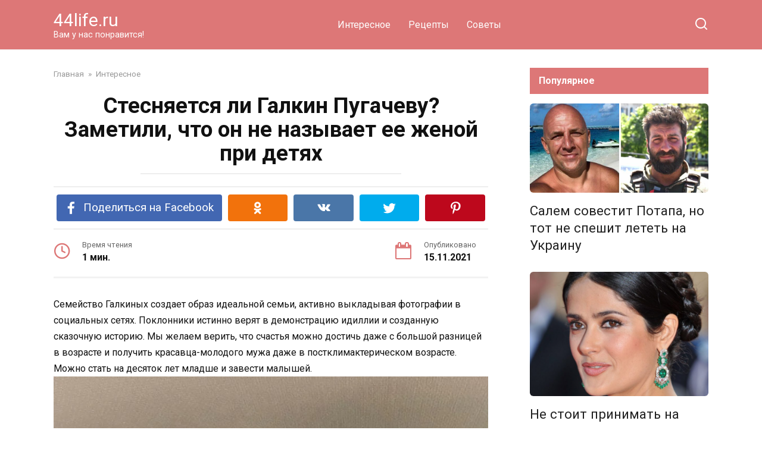

--- FILE ---
content_type: text/html; charset=UTF-8
request_url: https://44life.ru/stesnyaetsya-li-galkin-pugachevu-zametili-chto-on-ne-nazyvaet-ee-zhenoj-pri-detyah
body_size: 17667
content:
<!doctype html>
<html lang="ru-RU">
<head>
    <meta charset="UTF-8">
    <meta name="viewport" content="width=device-width, initial-scale=1">

    <meta name='robots' content='index, follow, max-image-preview:large, max-snippet:-1, max-video-preview:-1' />

	<!-- This site is optimized with the Yoast SEO plugin v21.7 - https://yoast.com/wordpress/plugins/seo/ -->
	<title>Стесняется ли Галкин Пугачеву? Заметили, что он не называет ее женой при детях</title>
	<link rel="canonical" href="https://44life.ru/stesnyaetsya-li-galkin-pugachevu-zametili-chto-on-ne-nazyvaet-ee-zhenoj-pri-detyah" />
	<meta property="og:locale" content="ru_RU" />
	<meta property="og:type" content="article" />
	<meta property="og:title" content="Стесняется ли Галкин Пугачеву? Заметили, что он не называет ее женой при детях" />
	<meta property="og:description" content="Семейство Галкиных создает образ идеальной семьи, активно выкладывая фотографии в социальных сетях. Поклонники истинно верят в демонстрацию идиллии и созданную сказочную историю. Мы желаем верить, что счастья можно достичь даже с большой разницей в возрасте и получить красавца-молодого мужа даже в постклимактерическом возрасте. Можно стать на десяток лет младше и завести малышей. Максим Галкин твердо [&hellip;]" />
	<meta property="og:url" content="https://44life.ru/stesnyaetsya-li-galkin-pugachevu-zametili-chto-on-ne-nazyvaet-ee-zhenoj-pri-detyah" />
	<meta property="og:site_name" content="44life.ru" />
	<meta property="article:published_time" content="2021-11-15T04:19:49+00:00" />
	<meta property="og:image" content="https://44life.ru/wp-content/uploads/2021/11/safe_image.php_-30.jpg" />
	<meta property="og:image:width" content="476" />
	<meta property="og:image:height" content="249" />
	<meta property="og:image:type" content="image/jpeg" />
	<meta name="author" content="Ваш любимчик" />
	<meta name="twitter:card" content="summary_large_image" />
	<meta name="twitter:label1" content="Написано автором" />
	<meta name="twitter:data1" content="Ваш любимчик" />
	<script type="application/ld+json" class="yoast-schema-graph">{"@context":"https://schema.org","@graph":[{"@type":"WebPage","@id":"https://44life.ru/stesnyaetsya-li-galkin-pugachevu-zametili-chto-on-ne-nazyvaet-ee-zhenoj-pri-detyah","url":"https://44life.ru/stesnyaetsya-li-galkin-pugachevu-zametili-chto-on-ne-nazyvaet-ee-zhenoj-pri-detyah","name":"Стесняется ли Галкин Пугачеву? Заметили, что он не называет ее женой при детях","isPartOf":{"@id":"https://44life.ru/#website"},"primaryImageOfPage":{"@id":"https://44life.ru/stesnyaetsya-li-galkin-pugachevu-zametili-chto-on-ne-nazyvaet-ee-zhenoj-pri-detyah#primaryimage"},"image":{"@id":"https://44life.ru/stesnyaetsya-li-galkin-pugachevu-zametili-chto-on-ne-nazyvaet-ee-zhenoj-pri-detyah#primaryimage"},"thumbnailUrl":"https://44life.ru/wp-content/uploads/2021/11/safe_image.php_-30.jpg","datePublished":"2021-11-15T04:19:49+00:00","dateModified":"2021-11-15T04:19:49+00:00","author":{"@id":"https://44life.ru/#/schema/person/872d1aebb2046d2d51db5fc4f0520766"},"breadcrumb":{"@id":"https://44life.ru/stesnyaetsya-li-galkin-pugachevu-zametili-chto-on-ne-nazyvaet-ee-zhenoj-pri-detyah#breadcrumb"},"inLanguage":"ru-RU","potentialAction":[{"@type":"ReadAction","target":["https://44life.ru/stesnyaetsya-li-galkin-pugachevu-zametili-chto-on-ne-nazyvaet-ee-zhenoj-pri-detyah"]}]},{"@type":"ImageObject","inLanguage":"ru-RU","@id":"https://44life.ru/stesnyaetsya-li-galkin-pugachevu-zametili-chto-on-ne-nazyvaet-ee-zhenoj-pri-detyah#primaryimage","url":"https://44life.ru/wp-content/uploads/2021/11/safe_image.php_-30.jpg","contentUrl":"https://44life.ru/wp-content/uploads/2021/11/safe_image.php_-30.jpg","width":476,"height":249},{"@type":"BreadcrumbList","@id":"https://44life.ru/stesnyaetsya-li-galkin-pugachevu-zametili-chto-on-ne-nazyvaet-ee-zhenoj-pri-detyah#breadcrumb","itemListElement":[{"@type":"ListItem","position":1,"name":"Главная страница","item":"https://44life.ru/"},{"@type":"ListItem","position":2,"name":"Стесняется ли Галкин Пугачеву? Заметили, что он не называет ее женой при детях"}]},{"@type":"WebSite","@id":"https://44life.ru/#website","url":"https://44life.ru/","name":"44life.ru","description":"Вам у нас понравится!","potentialAction":[{"@type":"SearchAction","target":{"@type":"EntryPoint","urlTemplate":"https://44life.ru/?s={search_term_string}"},"query-input":"required name=search_term_string"}],"inLanguage":"ru-RU"},{"@type":"Person","@id":"https://44life.ru/#/schema/person/872d1aebb2046d2d51db5fc4f0520766","name":"Ваш любимчик","image":{"@type":"ImageObject","inLanguage":"ru-RU","@id":"https://44life.ru/#/schema/person/image/","url":"https://secure.gravatar.com/avatar/08e4b4a26b23a28985f766e0dd668bfa?s=96&r=g","contentUrl":"https://secure.gravatar.com/avatar/08e4b4a26b23a28985f766e0dd668bfa?s=96&r=g","caption":"Ваш любимчик"},"url":"https://44life.ru/author/brhrthgvgsfsfsrthjrtrhg"}]}</script>
	<!-- / Yoast SEO plugin. -->


<link rel='dns-prefetch' href='//fonts.googleapis.com' />
<link rel="alternate" type="application/rss+xml" title="44life.ru &raquo; Лента комментариев к &laquo;Стесняется ли Галкин Пугачеву? Заметили, что он не называет ее женой при детях&raquo;" href="https://44life.ru/stesnyaetsya-li-galkin-pugachevu-zametili-chto-on-ne-nazyvaet-ee-zhenoj-pri-detyah/feed" />
<script type="text/javascript">
window._wpemojiSettings = {"baseUrl":"https:\/\/s.w.org\/images\/core\/emoji\/14.0.0\/72x72\/","ext":".png","svgUrl":"https:\/\/s.w.org\/images\/core\/emoji\/14.0.0\/svg\/","svgExt":".svg","source":{"concatemoji":"https:\/\/44life.ru\/wp-includes\/js\/wp-emoji-release.min.js?ver=6.3.7"}};
/*! This file is auto-generated */
!function(i,n){var o,s,e;function c(e){try{var t={supportTests:e,timestamp:(new Date).valueOf()};sessionStorage.setItem(o,JSON.stringify(t))}catch(e){}}function p(e,t,n){e.clearRect(0,0,e.canvas.width,e.canvas.height),e.fillText(t,0,0);var t=new Uint32Array(e.getImageData(0,0,e.canvas.width,e.canvas.height).data),r=(e.clearRect(0,0,e.canvas.width,e.canvas.height),e.fillText(n,0,0),new Uint32Array(e.getImageData(0,0,e.canvas.width,e.canvas.height).data));return t.every(function(e,t){return e===r[t]})}function u(e,t,n){switch(t){case"flag":return n(e,"\ud83c\udff3\ufe0f\u200d\u26a7\ufe0f","\ud83c\udff3\ufe0f\u200b\u26a7\ufe0f")?!1:!n(e,"\ud83c\uddfa\ud83c\uddf3","\ud83c\uddfa\u200b\ud83c\uddf3")&&!n(e,"\ud83c\udff4\udb40\udc67\udb40\udc62\udb40\udc65\udb40\udc6e\udb40\udc67\udb40\udc7f","\ud83c\udff4\u200b\udb40\udc67\u200b\udb40\udc62\u200b\udb40\udc65\u200b\udb40\udc6e\u200b\udb40\udc67\u200b\udb40\udc7f");case"emoji":return!n(e,"\ud83e\udef1\ud83c\udffb\u200d\ud83e\udef2\ud83c\udfff","\ud83e\udef1\ud83c\udffb\u200b\ud83e\udef2\ud83c\udfff")}return!1}function f(e,t,n){var r="undefined"!=typeof WorkerGlobalScope&&self instanceof WorkerGlobalScope?new OffscreenCanvas(300,150):i.createElement("canvas"),a=r.getContext("2d",{willReadFrequently:!0}),o=(a.textBaseline="top",a.font="600 32px Arial",{});return e.forEach(function(e){o[e]=t(a,e,n)}),o}function t(e){var t=i.createElement("script");t.src=e,t.defer=!0,i.head.appendChild(t)}"undefined"!=typeof Promise&&(o="wpEmojiSettingsSupports",s=["flag","emoji"],n.supports={everything:!0,everythingExceptFlag:!0},e=new Promise(function(e){i.addEventListener("DOMContentLoaded",e,{once:!0})}),new Promise(function(t){var n=function(){try{var e=JSON.parse(sessionStorage.getItem(o));if("object"==typeof e&&"number"==typeof e.timestamp&&(new Date).valueOf()<e.timestamp+604800&&"object"==typeof e.supportTests)return e.supportTests}catch(e){}return null}();if(!n){if("undefined"!=typeof Worker&&"undefined"!=typeof OffscreenCanvas&&"undefined"!=typeof URL&&URL.createObjectURL&&"undefined"!=typeof Blob)try{var e="postMessage("+f.toString()+"("+[JSON.stringify(s),u.toString(),p.toString()].join(",")+"));",r=new Blob([e],{type:"text/javascript"}),a=new Worker(URL.createObjectURL(r),{name:"wpTestEmojiSupports"});return void(a.onmessage=function(e){c(n=e.data),a.terminate(),t(n)})}catch(e){}c(n=f(s,u,p))}t(n)}).then(function(e){for(var t in e)n.supports[t]=e[t],n.supports.everything=n.supports.everything&&n.supports[t],"flag"!==t&&(n.supports.everythingExceptFlag=n.supports.everythingExceptFlag&&n.supports[t]);n.supports.everythingExceptFlag=n.supports.everythingExceptFlag&&!n.supports.flag,n.DOMReady=!1,n.readyCallback=function(){n.DOMReady=!0}}).then(function(){return e}).then(function(){var e;n.supports.everything||(n.readyCallback(),(e=n.source||{}).concatemoji?t(e.concatemoji):e.wpemoji&&e.twemoji&&(t(e.twemoji),t(e.wpemoji)))}))}((window,document),window._wpemojiSettings);
</script>
<style type="text/css">
img.wp-smiley,
img.emoji {
	display: inline !important;
	border: none !important;
	box-shadow: none !important;
	height: 1em !important;
	width: 1em !important;
	margin: 0 0.07em !important;
	vertical-align: -0.1em !important;
	background: none !important;
	padding: 0 !important;
}
</style>
	<link rel='stylesheet' id='wp-block-library-css' href='https://44life.ru/wp-includes/css/dist/block-library/style.min.css?ver=6.3.7'  media='all' />
<style id='wp-block-library-theme-inline-css' type='text/css'>
.wp-block-audio figcaption{color:#555;font-size:13px;text-align:center}.is-dark-theme .wp-block-audio figcaption{color:hsla(0,0%,100%,.65)}.wp-block-audio{margin:0 0 1em}.wp-block-code{border:1px solid #ccc;border-radius:4px;font-family:Menlo,Consolas,monaco,monospace;padding:.8em 1em}.wp-block-embed figcaption{color:#555;font-size:13px;text-align:center}.is-dark-theme .wp-block-embed figcaption{color:hsla(0,0%,100%,.65)}.wp-block-embed{margin:0 0 1em}.blocks-gallery-caption{color:#555;font-size:13px;text-align:center}.is-dark-theme .blocks-gallery-caption{color:hsla(0,0%,100%,.65)}.wp-block-image figcaption{color:#555;font-size:13px;text-align:center}.is-dark-theme .wp-block-image figcaption{color:hsla(0,0%,100%,.65)}.wp-block-image{margin:0 0 1em}.wp-block-pullquote{border-bottom:4px solid;border-top:4px solid;color:currentColor;margin-bottom:1.75em}.wp-block-pullquote cite,.wp-block-pullquote footer,.wp-block-pullquote__citation{color:currentColor;font-size:.8125em;font-style:normal;text-transform:uppercase}.wp-block-quote{border-left:.25em solid;margin:0 0 1.75em;padding-left:1em}.wp-block-quote cite,.wp-block-quote footer{color:currentColor;font-size:.8125em;font-style:normal;position:relative}.wp-block-quote.has-text-align-right{border-left:none;border-right:.25em solid;padding-left:0;padding-right:1em}.wp-block-quote.has-text-align-center{border:none;padding-left:0}.wp-block-quote.is-large,.wp-block-quote.is-style-large,.wp-block-quote.is-style-plain{border:none}.wp-block-search .wp-block-search__label{font-weight:700}.wp-block-search__button{border:1px solid #ccc;padding:.375em .625em}:where(.wp-block-group.has-background){padding:1.25em 2.375em}.wp-block-separator.has-css-opacity{opacity:.4}.wp-block-separator{border:none;border-bottom:2px solid;margin-left:auto;margin-right:auto}.wp-block-separator.has-alpha-channel-opacity{opacity:1}.wp-block-separator:not(.is-style-wide):not(.is-style-dots){width:100px}.wp-block-separator.has-background:not(.is-style-dots){border-bottom:none;height:1px}.wp-block-separator.has-background:not(.is-style-wide):not(.is-style-dots){height:2px}.wp-block-table{margin:0 0 1em}.wp-block-table td,.wp-block-table th{word-break:normal}.wp-block-table figcaption{color:#555;font-size:13px;text-align:center}.is-dark-theme .wp-block-table figcaption{color:hsla(0,0%,100%,.65)}.wp-block-video figcaption{color:#555;font-size:13px;text-align:center}.is-dark-theme .wp-block-video figcaption{color:hsla(0,0%,100%,.65)}.wp-block-video{margin:0 0 1em}.wp-block-template-part.has-background{margin-bottom:0;margin-top:0;padding:1.25em 2.375em}
</style>
<style id='classic-theme-styles-inline-css' type='text/css'>
/*! This file is auto-generated */
.wp-block-button__link{color:#fff;background-color:#32373c;border-radius:9999px;box-shadow:none;text-decoration:none;padding:calc(.667em + 2px) calc(1.333em + 2px);font-size:1.125em}.wp-block-file__button{background:#32373c;color:#fff;text-decoration:none}
</style>
<style id='global-styles-inline-css' type='text/css'>
body{--wp--preset--color--black: #000000;--wp--preset--color--cyan-bluish-gray: #abb8c3;--wp--preset--color--white: #ffffff;--wp--preset--color--pale-pink: #f78da7;--wp--preset--color--vivid-red: #cf2e2e;--wp--preset--color--luminous-vivid-orange: #ff6900;--wp--preset--color--luminous-vivid-amber: #fcb900;--wp--preset--color--light-green-cyan: #7bdcb5;--wp--preset--color--vivid-green-cyan: #00d084;--wp--preset--color--pale-cyan-blue: #8ed1fc;--wp--preset--color--vivid-cyan-blue: #0693e3;--wp--preset--color--vivid-purple: #9b51e0;--wp--preset--gradient--vivid-cyan-blue-to-vivid-purple: linear-gradient(135deg,rgba(6,147,227,1) 0%,rgb(155,81,224) 100%);--wp--preset--gradient--light-green-cyan-to-vivid-green-cyan: linear-gradient(135deg,rgb(122,220,180) 0%,rgb(0,208,130) 100%);--wp--preset--gradient--luminous-vivid-amber-to-luminous-vivid-orange: linear-gradient(135deg,rgba(252,185,0,1) 0%,rgba(255,105,0,1) 100%);--wp--preset--gradient--luminous-vivid-orange-to-vivid-red: linear-gradient(135deg,rgba(255,105,0,1) 0%,rgb(207,46,46) 100%);--wp--preset--gradient--very-light-gray-to-cyan-bluish-gray: linear-gradient(135deg,rgb(238,238,238) 0%,rgb(169,184,195) 100%);--wp--preset--gradient--cool-to-warm-spectrum: linear-gradient(135deg,rgb(74,234,220) 0%,rgb(151,120,209) 20%,rgb(207,42,186) 40%,rgb(238,44,130) 60%,rgb(251,105,98) 80%,rgb(254,248,76) 100%);--wp--preset--gradient--blush-light-purple: linear-gradient(135deg,rgb(255,206,236) 0%,rgb(152,150,240) 100%);--wp--preset--gradient--blush-bordeaux: linear-gradient(135deg,rgb(254,205,165) 0%,rgb(254,45,45) 50%,rgb(107,0,62) 100%);--wp--preset--gradient--luminous-dusk: linear-gradient(135deg,rgb(255,203,112) 0%,rgb(199,81,192) 50%,rgb(65,88,208) 100%);--wp--preset--gradient--pale-ocean: linear-gradient(135deg,rgb(255,245,203) 0%,rgb(182,227,212) 50%,rgb(51,167,181) 100%);--wp--preset--gradient--electric-grass: linear-gradient(135deg,rgb(202,248,128) 0%,rgb(113,206,126) 100%);--wp--preset--gradient--midnight: linear-gradient(135deg,rgb(2,3,129) 0%,rgb(40,116,252) 100%);--wp--preset--font-size--small: 19.5px;--wp--preset--font-size--medium: 20px;--wp--preset--font-size--large: 36.5px;--wp--preset--font-size--x-large: 42px;--wp--preset--font-size--normal: 22px;--wp--preset--font-size--huge: 49.5px;--wp--preset--spacing--20: 0.44rem;--wp--preset--spacing--30: 0.67rem;--wp--preset--spacing--40: 1rem;--wp--preset--spacing--50: 1.5rem;--wp--preset--spacing--60: 2.25rem;--wp--preset--spacing--70: 3.38rem;--wp--preset--spacing--80: 5.06rem;--wp--preset--shadow--natural: 6px 6px 9px rgba(0, 0, 0, 0.2);--wp--preset--shadow--deep: 12px 12px 50px rgba(0, 0, 0, 0.4);--wp--preset--shadow--sharp: 6px 6px 0px rgba(0, 0, 0, 0.2);--wp--preset--shadow--outlined: 6px 6px 0px -3px rgba(255, 255, 255, 1), 6px 6px rgba(0, 0, 0, 1);--wp--preset--shadow--crisp: 6px 6px 0px rgba(0, 0, 0, 1);}:where(.is-layout-flex){gap: 0.5em;}:where(.is-layout-grid){gap: 0.5em;}body .is-layout-flow > .alignleft{float: left;margin-inline-start: 0;margin-inline-end: 2em;}body .is-layout-flow > .alignright{float: right;margin-inline-start: 2em;margin-inline-end: 0;}body .is-layout-flow > .aligncenter{margin-left: auto !important;margin-right: auto !important;}body .is-layout-constrained > .alignleft{float: left;margin-inline-start: 0;margin-inline-end: 2em;}body .is-layout-constrained > .alignright{float: right;margin-inline-start: 2em;margin-inline-end: 0;}body .is-layout-constrained > .aligncenter{margin-left: auto !important;margin-right: auto !important;}body .is-layout-constrained > :where(:not(.alignleft):not(.alignright):not(.alignfull)){max-width: var(--wp--style--global--content-size);margin-left: auto !important;margin-right: auto !important;}body .is-layout-constrained > .alignwide{max-width: var(--wp--style--global--wide-size);}body .is-layout-flex{display: flex;}body .is-layout-flex{flex-wrap: wrap;align-items: center;}body .is-layout-flex > *{margin: 0;}body .is-layout-grid{display: grid;}body .is-layout-grid > *{margin: 0;}:where(.wp-block-columns.is-layout-flex){gap: 2em;}:where(.wp-block-columns.is-layout-grid){gap: 2em;}:where(.wp-block-post-template.is-layout-flex){gap: 1.25em;}:where(.wp-block-post-template.is-layout-grid){gap: 1.25em;}.has-black-color{color: var(--wp--preset--color--black) !important;}.has-cyan-bluish-gray-color{color: var(--wp--preset--color--cyan-bluish-gray) !important;}.has-white-color{color: var(--wp--preset--color--white) !important;}.has-pale-pink-color{color: var(--wp--preset--color--pale-pink) !important;}.has-vivid-red-color{color: var(--wp--preset--color--vivid-red) !important;}.has-luminous-vivid-orange-color{color: var(--wp--preset--color--luminous-vivid-orange) !important;}.has-luminous-vivid-amber-color{color: var(--wp--preset--color--luminous-vivid-amber) !important;}.has-light-green-cyan-color{color: var(--wp--preset--color--light-green-cyan) !important;}.has-vivid-green-cyan-color{color: var(--wp--preset--color--vivid-green-cyan) !important;}.has-pale-cyan-blue-color{color: var(--wp--preset--color--pale-cyan-blue) !important;}.has-vivid-cyan-blue-color{color: var(--wp--preset--color--vivid-cyan-blue) !important;}.has-vivid-purple-color{color: var(--wp--preset--color--vivid-purple) !important;}.has-black-background-color{background-color: var(--wp--preset--color--black) !important;}.has-cyan-bluish-gray-background-color{background-color: var(--wp--preset--color--cyan-bluish-gray) !important;}.has-white-background-color{background-color: var(--wp--preset--color--white) !important;}.has-pale-pink-background-color{background-color: var(--wp--preset--color--pale-pink) !important;}.has-vivid-red-background-color{background-color: var(--wp--preset--color--vivid-red) !important;}.has-luminous-vivid-orange-background-color{background-color: var(--wp--preset--color--luminous-vivid-orange) !important;}.has-luminous-vivid-amber-background-color{background-color: var(--wp--preset--color--luminous-vivid-amber) !important;}.has-light-green-cyan-background-color{background-color: var(--wp--preset--color--light-green-cyan) !important;}.has-vivid-green-cyan-background-color{background-color: var(--wp--preset--color--vivid-green-cyan) !important;}.has-pale-cyan-blue-background-color{background-color: var(--wp--preset--color--pale-cyan-blue) !important;}.has-vivid-cyan-blue-background-color{background-color: var(--wp--preset--color--vivid-cyan-blue) !important;}.has-vivid-purple-background-color{background-color: var(--wp--preset--color--vivid-purple) !important;}.has-black-border-color{border-color: var(--wp--preset--color--black) !important;}.has-cyan-bluish-gray-border-color{border-color: var(--wp--preset--color--cyan-bluish-gray) !important;}.has-white-border-color{border-color: var(--wp--preset--color--white) !important;}.has-pale-pink-border-color{border-color: var(--wp--preset--color--pale-pink) !important;}.has-vivid-red-border-color{border-color: var(--wp--preset--color--vivid-red) !important;}.has-luminous-vivid-orange-border-color{border-color: var(--wp--preset--color--luminous-vivid-orange) !important;}.has-luminous-vivid-amber-border-color{border-color: var(--wp--preset--color--luminous-vivid-amber) !important;}.has-light-green-cyan-border-color{border-color: var(--wp--preset--color--light-green-cyan) !important;}.has-vivid-green-cyan-border-color{border-color: var(--wp--preset--color--vivid-green-cyan) !important;}.has-pale-cyan-blue-border-color{border-color: var(--wp--preset--color--pale-cyan-blue) !important;}.has-vivid-cyan-blue-border-color{border-color: var(--wp--preset--color--vivid-cyan-blue) !important;}.has-vivid-purple-border-color{border-color: var(--wp--preset--color--vivid-purple) !important;}.has-vivid-cyan-blue-to-vivid-purple-gradient-background{background: var(--wp--preset--gradient--vivid-cyan-blue-to-vivid-purple) !important;}.has-light-green-cyan-to-vivid-green-cyan-gradient-background{background: var(--wp--preset--gradient--light-green-cyan-to-vivid-green-cyan) !important;}.has-luminous-vivid-amber-to-luminous-vivid-orange-gradient-background{background: var(--wp--preset--gradient--luminous-vivid-amber-to-luminous-vivid-orange) !important;}.has-luminous-vivid-orange-to-vivid-red-gradient-background{background: var(--wp--preset--gradient--luminous-vivid-orange-to-vivid-red) !important;}.has-very-light-gray-to-cyan-bluish-gray-gradient-background{background: var(--wp--preset--gradient--very-light-gray-to-cyan-bluish-gray) !important;}.has-cool-to-warm-spectrum-gradient-background{background: var(--wp--preset--gradient--cool-to-warm-spectrum) !important;}.has-blush-light-purple-gradient-background{background: var(--wp--preset--gradient--blush-light-purple) !important;}.has-blush-bordeaux-gradient-background{background: var(--wp--preset--gradient--blush-bordeaux) !important;}.has-luminous-dusk-gradient-background{background: var(--wp--preset--gradient--luminous-dusk) !important;}.has-pale-ocean-gradient-background{background: var(--wp--preset--gradient--pale-ocean) !important;}.has-electric-grass-gradient-background{background: var(--wp--preset--gradient--electric-grass) !important;}.has-midnight-gradient-background{background: var(--wp--preset--gradient--midnight) !important;}.has-small-font-size{font-size: var(--wp--preset--font-size--small) !important;}.has-medium-font-size{font-size: var(--wp--preset--font-size--medium) !important;}.has-large-font-size{font-size: var(--wp--preset--font-size--large) !important;}.has-x-large-font-size{font-size: var(--wp--preset--font-size--x-large) !important;}
.wp-block-navigation a:where(:not(.wp-element-button)){color: inherit;}
:where(.wp-block-post-template.is-layout-flex){gap: 1.25em;}:where(.wp-block-post-template.is-layout-grid){gap: 1.25em;}
:where(.wp-block-columns.is-layout-flex){gap: 2em;}:where(.wp-block-columns.is-layout-grid){gap: 2em;}
.wp-block-pullquote{font-size: 1.5em;line-height: 1.6;}
</style>
<link rel='stylesheet' id='contact-form-7-css' href='https://44life.ru/wp-content/plugins/contact-form-7/includes/css/styles.css?ver=5.8.5'  media='all' />
<link rel='stylesheet' id='google-fonts-css' href='https://fonts.googleapis.com/css?family=Roboto%3A400%2C400i%2C700&#038;subset=cyrillic&#038;display=swap&#038;ver=6.3.7'  media='all' />
<link rel='stylesheet' id='yelly-style-css' href='https://44life.ru/wp-content/themes/yelly/assets/css/style.min.css?ver=3.0.7'  media='all' />
<script  src='https://44life.ru/wp-includes/js/jquery/jquery.min.js?ver=3.7.0' id='jquery-core-js'></script>
<script  src='https://44life.ru/wp-includes/js/jquery/jquery-migrate.min.js?ver=3.4.1' id='jquery-migrate-js'></script>
<link rel="https://api.w.org/" href="https://44life.ru/wp-json/" /><link rel="alternate" type="application/json" href="https://44life.ru/wp-json/wp/v2/posts/18389" /><link rel="EditURI" type="application/rsd+xml" title="RSD" href="https://44life.ru/xmlrpc.php?rsd" />
<meta name="generator" content="WordPress 6.3.7" />
<link rel='shortlink' href='https://44life.ru/?p=18389' />
<link rel="alternate" type="application/json+oembed" href="https://44life.ru/wp-json/oembed/1.0/embed?url=https%3A%2F%2F44life.ru%2Fstesnyaetsya-li-galkin-pugachevu-zametili-chto-on-ne-nazyvaet-ee-zhenoj-pri-detyah" />
<link rel="alternate" type="text/xml+oembed" href="https://44life.ru/wp-json/oembed/1.0/embed?url=https%3A%2F%2F44life.ru%2Fstesnyaetsya-li-galkin-pugachevu-zametili-chto-on-ne-nazyvaet-ee-zhenoj-pri-detyah&#038;format=xml" />
<style>.ads{margin:0 0 20px 0;text-align:center}@media screen and (max-width:959px){.nodesktop{display:block!important;text-align:center;margin-bottom:15px;}.nomobile{display:none!important}}@media screen and (min-width:960px){.nodesktop{display:none!important}.nomobile{display:block!important}}</style><link rel="preload" href="https://44life.ru/wp-content/themes/yelly/assets/fonts/icomoon.ttf" as="font" crossorigin>
    <style>::selection, .card-slider__category, .card-slider-container .swiper-pagination-bullet-active, .post-card--grid .post-card__thumbnail:before, .post-card:not(.post-card--small) .post-card__thumbnail a:before, .post-card:not(.post-card--small) .post-card__category,  .post-box--high .post-box__category span, .post-box--wide .post-box__category span, .page-separator, .pagination .nav-links .page-numbers:not(.dots):not(.current):before, .btn, .btn-primary:hover, .btn-primary:not(:disabled):not(.disabled).active, .btn-primary:not(:disabled):not(.disabled):active, .show>.btn-primary.dropdown-toggle, .comment-respond .form-submit input, .widget-area .widget-header, .page-links__item, .pagination .nav-links .page-numbers{background-color:#dd7777}.entry-image--big .entry-image__body .post-card__category a, .entry-category a, .home-text ul:not([class])>li:before, .entry-content ul:not([class])>li:before, .taxonomy-description ul:not([class])>li:before, .widget_categories ul.menu li a:before, .widget_categories ul.menu li span:before, .widget_categories>ul li a:before, .widget_categories>ul li span:before, .widget_nav_menu ul.menu li a:before, .widget_nav_menu ul.menu li span:before, .widget_nav_menu>ul li a:before, .widget_nav_menu>ul li span:before, .page-links .page-numbers:not(.dots):not(.current):before, .page-links .post-page-numbers:not(.dots):not(.current):before, .pagination .nav-links .page-numbers:not(.dots):not(.current):before, .pagination .nav-links .post-page-numbers:not(.dots):not(.current):before, .entry-image--full .entry-image__body .post-card__category a, .entry-image--fullscreen .entry-image__body .post-card__category a, .entry-image--wide .entry-image__body .post-card__category a{background-color:#dd7777}.comment-respond input:focus, select:focus, textarea:focus, .post-card--grid.post-card--thumbnail-no, .post-card--standard:after, .post-card--related.post-card--thumbnail-no:hover, .spoiler-box, .btn-primary, .btn-primary:hover, .btn-primary:not(:disabled):not(.disabled).active, .btn-primary:not(:disabled):not(.disabled):active, .show>.btn-primary.dropdown-toggle, .inp:focus, .entry-tag:focus, .entry-tag:hover, .search-screen .search-form .search-field:focus, .entry-content blockquote,
        .input:focus, input[type=color]:focus, input[type=date]:focus, input[type=datetime-local]:focus, input[type=datetime]:focus, input[type=email]:focus, input[type=month]:focus, input[type=number]:focus, input[type=password]:focus, input[type=range]:focus, input[type=search]:focus, input[type=tel]:focus, input[type=text]:focus, input[type=time]:focus, input[type=url]:focus, input[type=week]:focus, select:focus, textarea:focus{border-color:#dd7777 !important}.post-card--grid a:hover, .post-card--small .post-card__category, .post-card__author:before, .post-card__comments:before, .post-card__date:before, .post-card__like:before, .post-card__views:before, .entry-author:before, .entry-date:before, .entry-time:before, .entry-views:before, .entry-content ol:not([class])>li:before, .text-content ol:not([class])>li:before, .taxonomy-description ol:not([class])>li:before, .entry-content blockquote:before, .spoiler-box__title:after, .search-icon:hover:before, .search-form .search-submit:hover:before, .star-rating-item.hover,
        .comment-list .bypostauthor>.comment-body .comment-author:after,
        .search-screen .search-form .search-submit:before, .widget_categories ul li:before,
        .star-rating--score-1:not(.hover) .star-rating-item:nth-child(1),
        .star-rating--score-2:not(.hover) .star-rating-item:nth-child(1), .star-rating--score-2:not(.hover) .star-rating-item:nth-child(2),
        .star-rating--score-3:not(.hover) .star-rating-item:nth-child(1), .star-rating--score-3:not(.hover) .star-rating-item:nth-child(2), .star-rating--score-3:not(.hover) .star-rating-item:nth-child(3),
        .star-rating--score-4:not(.hover) .star-rating-item:nth-child(1), .star-rating--score-4:not(.hover) .star-rating-item:nth-child(2), .star-rating--score-4:not(.hover) .star-rating-item:nth-child(3), .star-rating--score-4:not(.hover) .star-rating-item:nth-child(4),
        .star-rating--score-5:not(.hover) .star-rating-item:nth-child(1), .star-rating--score-5:not(.hover) .star-rating-item:nth-child(2), .star-rating--score-5:not(.hover) .star-rating-item:nth-child(3), .star-rating--score-5:not(.hover) .star-rating-item:nth-child(4), .star-rating--score-5:not(.hover) .star-rating-item:nth-child(5){color:#dd7777}@media (min-width: 768px){body{background-attachment: scroll}}.site-header{background-color:#dd7777}@media (min-width: 992px){.site-header ul li .sub-menu{background-color:#dd7777}}.site-footer{background-color:#dd7777}</style>
<link rel="icon" href="https://44life.ru/wp-content/uploads/2016/10/cropped-cropped-admin-ajax-2-32x32.jpg" sizes="32x32" />
<link rel="icon" href="https://44life.ru/wp-content/uploads/2016/10/cropped-cropped-admin-ajax-2-192x192.jpg" sizes="192x192" />
<link rel="apple-touch-icon" href="https://44life.ru/wp-content/uploads/2016/10/cropped-cropped-admin-ajax-2-180x180.jpg" />
<meta name="msapplication-TileImage" content="https://44life.ru/wp-content/uploads/2016/10/cropped-cropped-admin-ajax-2-270x270.jpg" />
    <meta property="fb:pages" content="1093850730694455" />
<script data-ad-client="ca-pub-8601070649009498" async src="https://pagead2.googlesyndication.com/pagead/js/adsbygoogle.js"></script>
<meta name="recreativ-verification" content="Uj2pUqhTN3BYEYkM8IsiPqIR29o7r4ETOey1AvJ3">

</head>

<body class="post-template-default single single-post postid-18389 single-format-standard wp-embed-responsive sidebar-right">



<div id="page" class="site">
    <a class="skip-link screen-reader-text" href="#content">Перейти к контенту</a>

            <div id="fb-root"></div>
        <script async defer src="https://connect.facebook.net/ru_RU/sdk.js#xfbml=1&version=v7.0"></script>
    
    
    <div class="search-screen-overlay js-search-screen-overlay"></div>
    <div class="search-screen js-search-screen">
        
<form role="search" method="get" class="search-form" action="https://44life.ru/">
    <label>
        <span class="screen-reader-text">Search for:</span>
        <input type="search" class="search-field" placeholder="Поиск..." value="" name="s">
    </label>
    <button type="submit" class="search-submit"></button>
</form>    </div>

    

<header id="masthead" class="site-header full" itemscope itemtype="http://schema.org/WPHeader">
    <div class="site-header-inner fixed">

        <div class="humburger js-humburger"><span></span><span></span><span></span></div>

        
<div class="site-branding">

    <div class="site-branding__body"><div class="site-title"><a href="https://44life.ru/">44life.ru</a></div><p class="site-description">Вам у нас понравится!</p></div></div><!-- .site-branding -->

    
    <nav id="site-navigation" class="main-navigation full">
        <div class="main-navigation-inner fixed">
            <div class="menu-verh-container"><ul id="header_menu" class="menu"><li id="menu-item-81" class="menu-item menu-item-type-taxonomy menu-item-object-category current-post-ancestor current-menu-parent current-post-parent menu-item-81"><a href="https://44life.ru/category/interesnoe">Интересное</a></li>
<li id="menu-item-82" class="menu-item menu-item-type-taxonomy menu-item-object-category menu-item-82"><a href="https://44life.ru/category/retsepty">Рецепты</a></li>
<li id="menu-item-6496" class="menu-item menu-item-type-taxonomy menu-item-object-category menu-item-6496"><a href="https://44life.ru/category/sovety">Советы</a></li>
</ul></div>        </div>
    </nav><!-- #site-navigation -->

    
<div class="header-search"><span class="search-icon js-search-icon"></span></div>    </div>
</header><!-- #masthead -->



    
    
    <div id="content" class="site-content fixed">

        
        <div class="site-content-inner">
    
        
        <div id="primary" class="content-area" itemscope itemtype="http://schema.org/Article">
            <main id="main" class="site-main">

                
<article id="post-18389" class="article-post post-18389 post type-post status-publish format-standard has-post-thumbnail  category-interesnoe">

    
        <div class="breadcrumb" itemscope itemtype="http://schema.org/BreadcrumbList"><span class="breadcrumb-item" itemprop="itemListElement" itemscope itemtype="http://schema.org/ListItem"><a href="https://44life.ru/" itemprop="item"><span itemprop="name">Главная</span></a><meta itemprop="position" content="0"></span> <span class="breadcrumb-separator">»</span> <span class="breadcrumb-item" itemprop="itemListElement" itemscope itemtype="http://schema.org/ListItem"><a href="https://44life.ru/category/interesnoe" itemprop="item"><span itemprop="name">Интересное</span></a><meta itemprop="position" content="1"></span></div>
        <header class="entry-header"><h1 class="entry-title" itemprop="headline">Стесняется ли Галкин Пугачеву? Заметили, что он не называет ее женой при детях</h1></header>
        
        <div class="social-buttons"><span class="social-button social-button--facebook main" data-social="facebook"><span>Поделиться на Facebook</span></span><span class="social-button social-button--odnoklassniki " data-social="odnoklassniki"></span><span class="social-button social-button--vkontakte " data-social="vkontakte"></span><span class="social-button social-button--twitter " data-social="twitter"></span><span class="social-button social-button--pinterest " data-social="pinterest" data-url="https://44life.ru/stesnyaetsya-li-galkin-pugachevu-zametili-chto-on-ne-nazyvaet-ee-zhenoj-pri-detyah" data-title="Стесняется ли Галкин Пугачеву? Заметили, что он не называет ее женой при детях" data-description="Семейство Галкиных создает образ идеальной семьи, активно выкладывая фотографии в социальных сетях. Поклонники истинно верят в демонстрацию идиллии и созданную сказочную историю. Мы желаем верить, что счастья можно достичь даже с большой разницей в возрасте и получить красавца-молодого мужа даже в постклимактерическом возрасте. Можно стать на десяток лет младше и завести малышей. Максим Галкин твердо [&hellip;]" data-image="https://44life.ru/wp-content/uploads/2021/11/safe_image.php_-30-330x225.jpg"></span></div>
        
    
    
    <div class="entry-meta"><span class="entry-time"><span class="entry-label">Время чтения</span> 1 мин.</span><span class="entry-date"><span class="entry-label">Опубликовано</span> <time itemprop="datePublished" datetime="2021-11-15">15.11.2021</time></span></div>
	<div class="entry-content" itemprop="articleBody">
		<div class="nomobile ads"></div><div class="nodesktop ads"></div><div class="ads"></div><p>Семейство Галкиных создает образ идеальной семьи, активно выкладывая фотографии в социальных сетях. Поклонники истинно верят в демонстрацию идиллии и созданную сказочную историю. Мы желаем верить, что счастья можно достичь даже с большой разницей в возрасте и получить красавца-молодого мужа даже в постклимактерическом возрасте. Можно стать на десяток лет младше и завести малышей.<span itemprop="image" itemscope itemtype="https://schema.org/ImageObject"><img itemprop="url image" decoding="async" class="aligncenter size-full wp-image-18391" src="https://44life.ru/wp-content/uploads/2021/11/15-3-1.jpg" alt="" width="768" height="960" srcset="https://44life.ru/wp-content/uploads/2021/11/15-3-1.jpg 768w, https://44life.ru/wp-content/uploads/2021/11/15-3-1-240x300.jpg 240w" sizes="(max-width: 768px) 100vw, 768px" /><meta itemprop="width" content="768"><meta itemprop="height" content="960"></span></p>
<p>Максим Галкин твердо заявляет, что очень любит жену и она отвечает взаимностью. Алла Пугачева стала мудрее и желает не демонстрировать семейное счастья даже на собственных страничках в социальных сетях. Она до последнего не хотела показывать фотографии с мужем и детьми, поэтому инициативу проявил супруг. Детки на снимках выглядя великолепно и завоевали популярность среди многомиллионной аудиторией, грех не воспользоваться такой возможностью.<span itemprop="image" itemscope itemtype="https://schema.org/ImageObject"><img itemprop="url image" decoding="async" class="aligncenter size-full wp-image-18392" src="https://44life.ru/wp-content/uploads/2021/11/14-3.jpg" alt="" width="768" height="959" srcset="https://44life.ru/wp-content/uploads/2021/11/14-3.jpg 768w, https://44life.ru/wp-content/uploads/2021/11/14-3-240x300.jpg 240w" sizes="(max-width: 768px) 100vw, 768px" /><meta itemprop="width" content="768"><meta itemprop="height" content="959"></span></p><div class="b-r b-r--middle_content"><script async src="https://pagead2.googlesyndication.com/pagead/js/adsbygoogle.js?client=ca-pub-8601070649009498"
     crossorigin="anonymous"></script>
<ins class="adsbygoogle"
     style="display:block; text-align:center;"
     data-ad-layout="in-article"
     data-ad-format="fluid"
     data-ad-client="ca-pub-8601070649009498"
     data-ad-slot="3154112573"></ins>
<script>
     (adsbygoogle = window.adsbygoogle || []).push({});
</script></div>
<p>Дети получают от жизни максимум удовольствия, так как родители дают им больше, чем даже нужно. Известный комик с удовольствием проводит с детишками время и делится интересным контентом с подписчиками.<span itemprop="image" itemscope itemtype="https://schema.org/ImageObject"><img itemprop="url image" decoding="async" loading="lazy" class="aligncenter size-full wp-image-18393" src="https://44life.ru/wp-content/uploads/2021/11/ng31122017-zahod.jpg" alt="" width="640" height="465" srcset="https://44life.ru/wp-content/uploads/2021/11/ng31122017-zahod.jpg 640w, https://44life.ru/wp-content/uploads/2021/11/ng31122017-zahod-300x218.jpg 300w" sizes="(max-width: 640px) 100vw, 640px" /><meta itemprop="width" content="640"><meta itemprop="height" content="465"></span></p>
<p><span itemprop="image" itemscope itemtype="https://schema.org/ImageObject"><img itemprop="url image" decoding="async" loading="lazy" class="aligncenter size-full wp-image-18394" src="https://44life.ru/wp-content/uploads/2021/11/maxresdefault.jpg" alt="" width="1280" height="720" srcset="https://44life.ru/wp-content/uploads/2021/11/maxresdefault.jpg 1280w, https://44life.ru/wp-content/uploads/2021/11/maxresdefault-300x169.jpg 300w, https://44life.ru/wp-content/uploads/2021/11/maxresdefault-768x432.jpg 768w, https://44life.ru/wp-content/uploads/2021/11/maxresdefault-1024x576.jpg 1024w" sizes="(max-width: 1280px) 100vw, 1280px" /><meta itemprop="width" content="1280"><meta itemprop="height" content="720"></span></p>
<p>Однако наблюдательные подписчики заметили, что называет при детях себя и Аллу «мама и папа». Женой никогда не называет, поэтому и возникает вопрос: «почему так происходит, неужели он ее стесняется?».</p>
<div class="nomobile ads"></div><div class="nodesktop ads"></div><div class="ads"></div><div class="b-r b-r--after_content"><script async src="https://pagead2.googlesyndication.com/pagead/js/adsbygoogle.js?client=ca-pub-8601070649009498"
     crossorigin="anonymous"></script>
<!-- лайф 31 к -->
<ins class="adsbygoogle"
     style="display:block"
     data-ad-client="ca-pub-8601070649009498"
     data-ad-slot="9336377541"
     data-ad-format="auto"
     data-full-width-responsive="true"></ins>
<script>
     (adsbygoogle = window.adsbygoogle || []).push({});
</script></div>	</div><!-- .entry-content -->

</article>





<div class="rating-box"><div class="rating-box__header">Оцените статью</div><div class="wp-star-rating js-star-rating star-rating--score-0" data-post-id="18389" data-rating-count="0" data-rating-sum="0" data-rating-value="0"><span class="star-rating-item js-star-rating-item" data-score="1"><svg aria-hidden="true" role="img" xmlns="http://www.w3.org/2000/svg" viewBox="0 0 576 512" class="i-ico"><path fill="currentColor" d="M259.3 17.8L194 150.2 47.9 171.5c-26.2 3.8-36.7 36.1-17.7 54.6l105.7 103-25 145.5c-4.5 26.3 23.2 46 46.4 33.7L288 439.6l130.7 68.7c23.2 12.2 50.9-7.4 46.4-33.7l-25-145.5 105.7-103c19-18.5 8.5-50.8-17.7-54.6L382 150.2 316.7 17.8c-11.7-23.6-45.6-23.9-57.4 0z" class="ico-star"></path></svg></span><span class="star-rating-item js-star-rating-item" data-score="2"><svg aria-hidden="true" role="img" xmlns="http://www.w3.org/2000/svg" viewBox="0 0 576 512" class="i-ico"><path fill="currentColor" d="M259.3 17.8L194 150.2 47.9 171.5c-26.2 3.8-36.7 36.1-17.7 54.6l105.7 103-25 145.5c-4.5 26.3 23.2 46 46.4 33.7L288 439.6l130.7 68.7c23.2 12.2 50.9-7.4 46.4-33.7l-25-145.5 105.7-103c19-18.5 8.5-50.8-17.7-54.6L382 150.2 316.7 17.8c-11.7-23.6-45.6-23.9-57.4 0z" class="ico-star"></path></svg></span><span class="star-rating-item js-star-rating-item" data-score="3"><svg aria-hidden="true" role="img" xmlns="http://www.w3.org/2000/svg" viewBox="0 0 576 512" class="i-ico"><path fill="currentColor" d="M259.3 17.8L194 150.2 47.9 171.5c-26.2 3.8-36.7 36.1-17.7 54.6l105.7 103-25 145.5c-4.5 26.3 23.2 46 46.4 33.7L288 439.6l130.7 68.7c23.2 12.2 50.9-7.4 46.4-33.7l-25-145.5 105.7-103c19-18.5 8.5-50.8-17.7-54.6L382 150.2 316.7 17.8c-11.7-23.6-45.6-23.9-57.4 0z" class="ico-star"></path></svg></span><span class="star-rating-item js-star-rating-item" data-score="4"><svg aria-hidden="true" role="img" xmlns="http://www.w3.org/2000/svg" viewBox="0 0 576 512" class="i-ico"><path fill="currentColor" d="M259.3 17.8L194 150.2 47.9 171.5c-26.2 3.8-36.7 36.1-17.7 54.6l105.7 103-25 145.5c-4.5 26.3 23.2 46 46.4 33.7L288 439.6l130.7 68.7c23.2 12.2 50.9-7.4 46.4-33.7l-25-145.5 105.7-103c19-18.5 8.5-50.8-17.7-54.6L382 150.2 316.7 17.8c-11.7-23.6-45.6-23.9-57.4 0z" class="ico-star"></path></svg></span><span class="star-rating-item js-star-rating-item" data-score="5"><svg aria-hidden="true" role="img" xmlns="http://www.w3.org/2000/svg" viewBox="0 0 576 512" class="i-ico"><path fill="currentColor" d="M259.3 17.8L194 150.2 47.9 171.5c-26.2 3.8-36.7 36.1-17.7 54.6l105.7 103-25 145.5c-4.5 26.3 23.2 46 46.4 33.7L288 439.6l130.7 68.7c23.2 12.2 50.9-7.4 46.4-33.7l-25-145.5 105.7-103c19-18.5 8.5-50.8-17.7-54.6L382 150.2 316.7 17.8c-11.7-23.6-45.6-23.9-57.4 0z" class="ico-star"></path></svg></span></div></div>



<div class="social-buttons"><span class="social-button social-button--facebook main" data-social="facebook"><span>Поделиться на Facebook</span></span><span class="social-button social-button--odnoklassniki " data-social="odnoklassniki"></span><span class="social-button social-button--vkontakte " data-social="vkontakte"></span><span class="social-button social-button--twitter " data-social="twitter"></span><span class="social-button social-button--pinterest " data-social="pinterest" data-url="https://44life.ru/stesnyaetsya-li-galkin-pugachevu-zametili-chto-on-ne-nazyvaet-ee-zhenoj-pri-detyah" data-title="Стесняется ли Галкин Пугачеву? Заметили, что он не называет ее женой при детях" data-description="Семейство Галкиных создает образ идеальной семьи, активно выкладывая фотографии в социальных сетях. Поклонники истинно верят в демонстрацию идиллии и созданную сказочную историю. Мы желаем верить, что счастья можно достичь даже с большой разницей в возрасте и получить красавца-молодого мужа даже в постклимактерическом возрасте. Можно стать на десяток лет младше и завести малышей. Максим Галкин твердо [&hellip;]" data-image="https://44life.ru/wp-content/uploads/2021/11/safe_image.php_-30-330x225.jpg"></span></div>

    <meta itemprop="author" content="Ваш любимчик">
<meta itemscope itemprop="mainEntityOfPage" itemType="https://schema.org/WebPage" itemid="https://44life.ru/stesnyaetsya-li-galkin-pugachevu-zametili-chto-on-ne-nazyvaet-ee-zhenoj-pri-detyah" content="Стесняется ли Галкин Пугачеву? Заметили, что он не называет ее женой при детях">
    <meta itemprop="dateModified" content="2021-11-15">
<div itemprop="publisher" itemscope itemtype="https://schema.org/Organization" style="display: none;"><meta itemprop="name" content="44life.ru"><meta itemprop="telephone" content="44life.ru"><meta itemprop="address" content="https://44life.ru"></div><div class="related-posts"><div class="related-posts__header">Вам также может понравиться</div><div class="post-cards post-cards--vertical">
<div class="post-card post-card--vertical post-card--related">
    <div class="post-card__thumbnail"><a href="https://44life.ru/40667"><img width="345" height="230" src="https://44life.ru/wp-content/uploads/2025/07/111-345x230.png" class="attachment-yelly_small size-yelly_small wp-post-image" alt="" decoding="async" loading="lazy" /></a></div><div class="post-card__title"><a href="https://44life.ru/40667">– Меня тошнит от тебя!» — Он плевал мне в душу на нашу годовщину. А через год я шла к алтарю… с другим</a></div>
    </div>

<div class="post-card post-card--vertical post-card--related">
    <div class="post-card__thumbnail"><a href="https://44life.ru/fatima-rasskaz"><img width="345" height="230" src="https://44life.ru/wp-content/uploads/2024/07/aa-5-345x230.jpg" class="attachment-yelly_small size-yelly_small wp-post-image" alt="" decoding="async" loading="lazy" /></a></div><div class="post-card__title"><a href="https://44life.ru/fatima-rasskaz">Фатима. Рассказ.</a></div>
    </div>

<div class="post-card post-card--vertical post-card--related">
    <div class="post-card__thumbnail"><a href="https://44life.ru/zorka-alaya"><img width="345" height="230" src="https://44life.ru/wp-content/uploads/2024/07/aa-4-345x230.jpg" class="attachment-yelly_small size-yelly_small wp-post-image" alt="" decoding="async" loading="lazy" /></a></div><div class="post-card__title"><a href="https://44life.ru/zorka-alaya">Зорька алая</a></div>
    </div>

<div class="post-card post-card--vertical post-card--related">
    <div class="post-card__thumbnail"><a href="https://44life.ru/hitraya-zolovka"><img width="345" height="230" src="https://44life.ru/wp-content/uploads/2024/07/aa-3-345x230.jpg" class="attachment-yelly_small size-yelly_small wp-post-image" alt="" decoding="async" loading="lazy" /></a></div><div class="post-card__title"><a href="https://44life.ru/hitraya-zolovka">Хитрая золовка</a></div>
    </div>

<div class="post-card post-card--vertical post-card--related">
    <div class="post-card__thumbnail"><a href="https://44life.ru/yabloki-v-chuzhom-sadu"><img width="345" height="230" src="https://44life.ru/wp-content/uploads/2024/07/aa-2-345x230.jpg" class="attachment-yelly_small size-yelly_small wp-post-image" alt="" decoding="async" loading="lazy" /></a></div><div class="post-card__title"><a href="https://44life.ru/yabloki-v-chuzhom-sadu">Яблоки в чужом саду</a></div>
    </div>

<div class="post-card post-card--vertical post-card--related">
    <div class="post-card__thumbnail"><a href="https://44life.ru/familiya"><img width="345" height="230" src="https://44life.ru/wp-content/uploads/2024/07/aa-1-345x230.jpg" class="attachment-yelly_small size-yelly_small wp-post-image" alt="" decoding="async" loading="lazy" /></a></div><div class="post-card__title"><a href="https://44life.ru/familiya">Фамилия</a></div>
    </div>

<div class="post-card post-card--vertical post-card--related">
    <div class="post-card__thumbnail"><a href="https://44life.ru/tebya-zhdut-doma"><img width="345" height="230" src="https://44life.ru/wp-content/uploads/2024/07/aa-345x230.jpg" class="attachment-yelly_small size-yelly_small wp-post-image" alt="" decoding="async" loading="lazy" /></a></div><div class="post-card__title"><a href="https://44life.ru/tebya-zhdut-doma">«Тебя ждут дома»</a></div>
    </div>

<div class="post-card post-card--vertical post-card--related">
    <div class="post-card__thumbnail"><a href="https://44life.ru/otkaz-ot-retushirovaniya-zvezda-titanika-trebuet-sohraneniya-morshhin-i-skladok-na-svoih-fotografiyah"><img width="345" height="230" src="https://44life.ru/wp-content/uploads/2023/11/Snimok-ekrana-2023-11-07-171231-345x230.png" class="attachment-yelly_small size-yelly_small wp-post-image" alt="" decoding="async" loading="lazy" /></a></div><div class="post-card__title"><a href="https://44life.ru/otkaz-ot-retushirovaniya-zvezda-titanika-trebuet-sohraneniya-morshhin-i-skladok-na-svoih-fotografiyah">Отказ от ретуширования: звезда &#171;Титаника&#187; требует сохранения морщин и складок на своих фотографиях</a></div>
    </div>

<div class="post-card post-card--vertical post-card--related">
    <div class="post-card__thumbnail"><a href="https://44life.ru/neobychnaya-semejnaya-istoriya-roditelskij-vozrast-54-let-i-24-let-kak-vyros-12-letnij-syn-dony-zhury-iz-klona"><img width="345" height="230" src="https://44life.ru/wp-content/uploads/2023/11/Snimok-ekrana-2023-11-07-170636-345x230.png" class="attachment-yelly_small size-yelly_small wp-post-image" alt="" decoding="async" loading="lazy" /></a></div><div class="post-card__title"><a href="https://44life.ru/neobychnaya-semejnaya-istoriya-roditelskij-vozrast-54-let-i-24-let-kak-vyros-12-letnij-syn-dony-zhury-iz-klona">Необычная семейная история: родительский возраст 54 лет и 24 лет – как вырос 12-летний сын Доны Журы из &#171;Клона&#187;</a></div>
    </div>

<div class="post-card post-card--vertical post-card--related">
    <div class="post-card__thumbnail"><a href="https://44life.ru/vesna-serdtsa-77-letnyaya-sher-obrela-novuyu-lyubov-v-litse-molodogo-zheniha-starshe-na-40-let"><img width="345" height="230" src="https://44life.ru/wp-content/uploads/2023/11/Snimok-ekrana-2023-11-07-170159-345x230.png" class="attachment-yelly_small size-yelly_small wp-post-image" alt="" decoding="async" loading="lazy" /></a></div><div class="post-card__title"><a href="https://44life.ru/vesna-serdtsa-77-letnyaya-sher-obrela-novuyu-lyubov-v-litse-molodogo-zheniha-starshe-na-40-let">Весна сердца: 77-летняя Шер обрела новую любовь в лице молодого жениха, старше на 40 лет</a></div>
    </div>

<div class="post-card post-card--vertical post-card--related">
    <div class="post-card__thumbnail"><a href="https://44life.ru/hajek-v-57-let-vzorvala-internet-snimok-v-mini-komplekte-sobral-1-million-lajkov-i-v-etom-net-nichego-udivitelnogo"><img width="345" height="230" src="https://44life.ru/wp-content/uploads/2023/11/Snimok-ekrana-2023-11-07-163051-345x230.png" class="attachment-yelly_small size-yelly_small wp-post-image" alt="" decoding="async" loading="lazy" /></a></div><div class="post-card__title"><a href="https://44life.ru/hajek-v-57-let-vzorvala-internet-snimok-v-mini-komplekte-sobral-1-million-lajkov-i-v-etom-net-nichego-udivitelnogo">Хайек в 57 лет взорвала интернет: снимок в мини-комплекте собрал 1 миллион лайков, и в этом нет ничего удивительного!</a></div>
    </div>

<div class="post-card post-card--vertical post-card--related">
    <div class="post-card__thumbnail"><a href="https://44life.ru/legenda-i-nimfa-63-letnij-banderas-i-ego-21-letnyaya-izbrannitsa"><img width="345" height="230" src="https://44life.ru/wp-content/uploads/2023/11/Snimok-ekrana-2023-11-07-162454-345x230.png" class="attachment-yelly_small size-yelly_small wp-post-image" alt="" decoding="async" loading="lazy" /></a></div><div class="post-card__title"><a href="https://44life.ru/legenda-i-nimfa-63-letnij-banderas-i-ego-21-letnyaya-izbrannitsa">Легенда и нимфа: 63-летний Бандерас и его 21-летняя избранница</a></div>
    </div>

<div class="post-card post-card--vertical post-card--related">
    <div class="post-card__thumbnail"><a href="https://44life.ru/nasledniki-sil-i-klum-udivitelnoe-shodstvo-troih-detej-supermodeli-s-ih-znamenitymi-roditelyami"><img width="345" height="230" src="https://44life.ru/wp-content/uploads/2023/11/Snimok-ekrana-2023-11-07-161937-345x230.png" class="attachment-yelly_small size-yelly_small wp-post-image" alt="" decoding="async" loading="lazy" /></a></div><div class="post-card__title"><a href="https://44life.ru/nasledniki-sil-i-klum-udivitelnoe-shodstvo-troih-detej-supermodeli-s-ih-znamenitymi-roditelyami">Наследники Сил и Клум: удивительное сходство троих детей супермодели с их знаменитыми родителями</a></div>
    </div>

<div class="post-card post-card--vertical post-card--related">
    <div class="post-card__thumbnail"><a href="https://44life.ru/velikolepnaya-zhenshhina-v-miniatyurnyh-plavkah-zatsepila-vzglyady-paparatstsi-a-muzhchiny-byli-voshishheny"><img width="345" height="230" src="https://44life.ru/wp-content/uploads/2023/11/Snimok-ekrana-2023-11-07-160759-345x230.png" class="attachment-yelly_small size-yelly_small wp-post-image" alt="" decoding="async" loading="lazy" /></a></div><div class="post-card__title"><a href="https://44life.ru/velikolepnaya-zhenshhina-v-miniatyurnyh-plavkah-zatsepila-vzglyady-paparatstsi-a-muzhchiny-byli-voshishheny">Великолепная женщина в миниатюрных плавках зацепила взгляды папарацци, а мужчины были восхищены</a></div>
    </div>

<div class="post-card post-card--vertical post-card--related">
    <div class="post-card__thumbnail"><a href="https://44life.ru/zhizn-v-derevne-kak-haritonov-i-ego-zhena-obnaruzhili-neizvestnuyu-krasotu-kotoruyu-fanaty-aktera-upustili"><img width="345" height="230" src="https://44life.ru/wp-content/uploads/2023/11/Snimok-ekrana-2023-11-07-160216-345x230.png" class="attachment-yelly_small size-yelly_small wp-post-image" alt="" decoding="async" loading="lazy" /></a></div><div class="post-card__title"><a href="https://44life.ru/zhizn-v-derevne-kak-haritonov-i-ego-zhena-obnaruzhili-neizvestnuyu-krasotu-kotoruyu-fanaty-aktera-upustili">Жизнь в деревне: как Харитонов и его жена обнаружили неизвестную красоту, которую фанаты актера упустили</a></div>
    </div>

<div class="post-card post-card--vertical post-card--related">
    <div class="post-card__thumbnail"><a href="https://44life.ru/svoboda-bez-vozrasta-71-letnyaya-ivetti-iz-klona-v-plavkah-i-bra-bez-stesneniya"><img width="345" height="230" src="https://44life.ru/wp-content/uploads/2023/11/Snimok-ekrana-2023-11-07-155626-345x230.png" class="attachment-yelly_small size-yelly_small wp-post-image" alt="" decoding="async" loading="lazy" /></a></div><div class="post-card__title"><a href="https://44life.ru/svoboda-bez-vozrasta-71-letnyaya-ivetti-iz-klona-v-plavkah-i-bra-bez-stesneniya">Свобода без возраста: 71-летняя Иветти из &#171;Клона&#187; в плавках и бра без стеснения!</a></div>
    </div>

<div class="post-card post-card--vertical post-card--related">
    <div class="post-card__thumbnail"><a href="https://44life.ru/otdelnye-puti-puteshestvie-vo-vneshnij-mir-sester-bliznetsov-razdelennyh-v-2017-godu"><img width="345" height="230" src="https://44life.ru/wp-content/uploads/2023/11/Snimok-ekrana-2023-11-07-155040-345x230.png" class="attachment-yelly_small size-yelly_small wp-post-image" alt="" decoding="async" loading="lazy" /></a></div><div class="post-card__title"><a href="https://44life.ru/otdelnye-puti-puteshestvie-vo-vneshnij-mir-sester-bliznetsov-razdelennyh-v-2017-godu">Отдельные пути: путешествие во внешний мир сестер-близнецов, разделенных в 2017 году</a></div>
    </div>

<div class="post-card post-card--vertical post-card--related">
    <div class="post-card__thumbnail"><a href="https://44life.ru/sekret-molodosti-49-letnyaya-supermodel-bez-makiyazha-i-bezuprechna-kak-pautinka-iz-morshhinok-i-kariesa"><img width="345" height="230" src="https://44life.ru/wp-content/uploads/2023/11/Snimok-ekrana-2023-11-07-154455-345x230.png" class="attachment-yelly_small size-yelly_small wp-post-image" alt="" decoding="async" loading="lazy" /></a></div><div class="post-card__title"><a href="https://44life.ru/sekret-molodosti-49-letnyaya-supermodel-bez-makiyazha-i-bezuprechna-kak-pautinka-iz-morshhinok-i-kariesa">Секрет молодости: 49-летняя супермодель без макияжа и безупречна, как паутинка из морщинок и кариеса!</a></div>
    </div>
</div><div class="b-r b-r--after_related"><script async src="https://pagead2.googlesyndication.com/pagead/js/adsbygoogle.js?client=ca-pub-8601070649009498"
     crossorigin="anonymous"></script>
<ins class="adsbygoogle"
     style="display:block"
     data-ad-format="autorelaxed"
     data-ad-client="ca-pub-8601070649009498"
     data-ad-slot="4995344873"></ins>
<script>
     (adsbygoogle = window.adsbygoogle || []).push({});
</script></div></div>

	<div id="comments" class="comments-area">
		<div class="fb-comments" data-href="https://44life.ru/stesnyaetsya-li-galkin-pugachevu-zametili-chto-on-ne-nazyvaet-ee-zhenoj-pri-detyah" data-numposts="10"></div>
	</div>



            </main><!-- #main -->
        </div><!-- #primary -->

        
<aside id="secondary" class="widget-area" itemscope itemtype="http://schema.org/WPSideBar">

		
	<div id="wpshop_widget_articles-3" class="widget widget_wpshop_widget_articles"><div class="widget-header">Популярное</div><div class="widget-articles">
<article class="post-card post-card--vertical ">
            <div class="post-card__thumbnail">
            <a href="https://44life.ru/salem-sovestit-potapa-no-tot-ne-speshit-letet-na-ukrainu">
                <div class="post-card__icon">
                    <img width="345" height="173" src="https://44life.ru/wp-content/uploads/2022/09/dizajn-bez-nazvaniya-2-74-768x384-1.jpg" class="attachment-yelly_small size-yelly_small wp-post-image" alt="" decoding="async" loading="lazy" srcset="https://44life.ru/wp-content/uploads/2022/09/dizajn-bez-nazvaniya-2-74-768x384-1.jpg 768w, https://44life.ru/wp-content/uploads/2022/09/dizajn-bez-nazvaniya-2-74-768x384-1-300x150.jpg 300w" sizes="(max-width: 345px) 100vw, 345px" />                </div>
            </a>
        </div>
    
    <div class="post-card__body">
        <div class="post-card__title"><a href="https://44life.ru/salem-sovestit-potapa-no-tot-ne-speshit-letet-na-ukrainu">Салем совестит Потапа, но тот не спешит лететь на Украину</a></div>

        
        
            </div>
</article>
<article class="post-card post-card--vertical ">
            <div class="post-card__thumbnail">
            <a href="https://44life.ru/ne-stoit-prinimat-na-veru-vse-komplimenty-oshibka-56-letnej-salmy-hajek">
                <div class="post-card__icon">
                    <img width="331" height="230" src="https://44life.ru/wp-content/uploads/2023/02/izobrazhenie_2023-02-13_162314129.png" class="attachment-yelly_small size-yelly_small wp-post-image" alt="" decoding="async" loading="lazy" srcset="https://44life.ru/wp-content/uploads/2023/02/izobrazhenie_2023-02-13_162314129.png 855w, https://44life.ru/wp-content/uploads/2023/02/izobrazhenie_2023-02-13_162314129-300x208.png 300w, https://44life.ru/wp-content/uploads/2023/02/izobrazhenie_2023-02-13_162314129-768x534.png 768w" sizes="(max-width: 331px) 100vw, 331px" />                </div>
            </a>
        </div>
    
    <div class="post-card__body">
        <div class="post-card__title"><a href="https://44life.ru/ne-stoit-prinimat-na-veru-vse-komplimenty-oshibka-56-letnej-salmy-hajek">Не стоит принимать на веру все комплименты. Ошибка 56-летней Сальмы Хайек</a></div>

        
        
            </div>
</article>
<article class="post-card post-card--vertical ">
            <div class="post-card__thumbnail">
            <a href="https://44life.ru/aristokrat-sredi-izvestnyh-lichnostej-dmitrij-isaev-ego-lichnaya-zhizn-i-semya">
                <div class="post-card__icon">
                    <img width="345" height="169" src="https://44life.ru/wp-content/uploads/2021/10/Snimok-41.jpg" class="attachment-yelly_small size-yelly_small wp-post-image" alt="" decoding="async" loading="lazy" srcset="https://44life.ru/wp-content/uploads/2021/10/Snimok-41.jpg 723w, https://44life.ru/wp-content/uploads/2021/10/Snimok-41-300x147.jpg 300w" sizes="(max-width: 345px) 100vw, 345px" />                </div>
            </a>
        </div>
    
    <div class="post-card__body">
        <div class="post-card__title"><a href="https://44life.ru/aristokrat-sredi-izvestnyh-lichnostej-dmitrij-isaev-ego-lichnaya-zhizn-i-semya">Аристократ среди известных личностей – Дмитрий Исаев, его личная жизнь и семья</a></div>

        
        
            </div>
</article>
<article class="post-card post-card--vertical ">
            <div class="post-card__thumbnail">
            <a href="https://44life.ru/potapu-nepreryvno-nazvanivayut-s-ugrozami-no-simpatij-k-rossii-ot-takih-zvonkov-ne-pribavlyaetsya">
                <div class="post-card__icon">
                    <img width="345" height="164" src="https://44life.ru/wp-content/uploads/2022/04/izobrazhenie_2022-04-07_095024-1.png" class="attachment-yelly_small size-yelly_small wp-post-image" alt="" decoding="async" loading="lazy" srcset="https://44life.ru/wp-content/uploads/2022/04/izobrazhenie_2022-04-07_095024-1.png 904w, https://44life.ru/wp-content/uploads/2022/04/izobrazhenie_2022-04-07_095024-1-300x143.png 300w, https://44life.ru/wp-content/uploads/2022/04/izobrazhenie_2022-04-07_095024-1-768x366.png 768w" sizes="(max-width: 345px) 100vw, 345px" />                </div>
            </a>
        </div>
    
    <div class="post-card__body">
        <div class="post-card__title"><a href="https://44life.ru/potapu-nepreryvno-nazvanivayut-s-ugrozami-no-simpatij-k-rossii-ot-takih-zvonkov-ne-pribavlyaetsya">Потапу непрерывно названивают с угрозами, но симпатий к России от таких звонков не прибавляется</a></div>

        
        
            </div>
</article>
<article class="post-card post-card--vertical ">
            <div class="post-card__thumbnail">
            <a href="https://44life.ru/potoropilis-galkina-v-yunoshi-zapisyvat-eto-vse-filtry-vy-zhivem-ego-videli">
                <div class="post-card__icon">
                    <img width="345" height="211" src="https://44life.ru/wp-content/uploads/2023/03/izobrazhenie_2023-03-21_185648668.png" class="attachment-yelly_small size-yelly_small wp-post-image" alt="" decoding="async" loading="lazy" srcset="https://44life.ru/wp-content/uploads/2023/03/izobrazhenie_2023-03-21_185648668.png 630w, https://44life.ru/wp-content/uploads/2023/03/izobrazhenie_2023-03-21_185648668-300x184.png 300w" sizes="(max-width: 345px) 100vw, 345px" />                </div>
            </a>
        </div>
    
    <div class="post-card__body">
        <div class="post-card__title"><a href="https://44life.ru/potoropilis-galkina-v-yunoshi-zapisyvat-eto-vse-filtry-vy-zhivem-ego-videli">Поторопились Галкина в юноши записывать. Это все фильтры, вы живьем его видели?</a></div>

        
        
            </div>
</article>
<article class="post-card post-card--vertical ">
            <div class="post-card__thumbnail">
            <a href="https://44life.ru/maks-barskih-napisal-slova-blagodarnosti-ekaterine-varnava-smelaya-devushka-okazalas">
                <div class="post-card__icon">
                    <img width="345" height="208" src="https://44life.ru/wp-content/uploads/2022/04/izobrazhenie_2022-04-27_101152064.png" class="attachment-yelly_small size-yelly_small wp-post-image" alt="" decoding="async" loading="lazy" srcset="https://44life.ru/wp-content/uploads/2022/04/izobrazhenie_2022-04-27_101152064.png 619w, https://44life.ru/wp-content/uploads/2022/04/izobrazhenie_2022-04-27_101152064-300x181.png 300w" sizes="(max-width: 345px) 100vw, 345px" />                </div>
            </a>
        </div>
    
    <div class="post-card__body">
        <div class="post-card__title"><a href="https://44life.ru/maks-barskih-napisal-slova-blagodarnosti-ekaterine-varnava-smelaya-devushka-okazalas">Макс Барских написал слова благодарности Екатерине Варнава: смелая девушка оказалась</a></div>

        
        
            </div>
</article>
<article class="post-card post-card--vertical ">
            <div class="post-card__thumbnail">
            <a href="https://44life.ru/bezvozvratnyj-vybor-artisty-otkazavshiesya-ot-uchastiya-v-rossijskih-filmah">
                <div class="post-card__icon">
                    <img width="345" height="230" src="https://44life.ru/wp-content/uploads/2023/09/80-345x230.jpg" class="attachment-yelly_small size-yelly_small wp-post-image" alt="" decoding="async" loading="lazy" />                </div>
            </a>
        </div>
    
    <div class="post-card__body">
        <div class="post-card__title"><a href="https://44life.ru/bezvozvratnyj-vybor-artisty-otkazavshiesya-ot-uchastiya-v-rossijskih-filmah">&#171;Безвозвратный выбор!&#187; &#8212; артисты, отказавшиеся от участия в российских фильмах&#8230;</a></div>

        
        
            </div>
</article>
<article class="post-card post-card--vertical ">
            <div class="post-card__thumbnail">
            <a href="https://44life.ru/ne-pozorilsya-by-prohor-shalyapin-eshhe-v-yunosti-poshel-po-babushkam">
                <div class="post-card__icon">
                    <img width="337" height="230" src="https://44life.ru/wp-content/uploads/2022/10/izobrazhenie_2022-10-09_220508725.png" class="attachment-yelly_small size-yelly_small wp-post-image" alt="" decoding="async" loading="lazy" srcset="https://44life.ru/wp-content/uploads/2022/10/izobrazhenie_2022-10-09_220508725.png 872w, https://44life.ru/wp-content/uploads/2022/10/izobrazhenie_2022-10-09_220508725-300x205.png 300w, https://44life.ru/wp-content/uploads/2022/10/izobrazhenie_2022-10-09_220508725-330x225.png 330w, https://44life.ru/wp-content/uploads/2022/10/izobrazhenie_2022-10-09_220508725-768x524.png 768w" sizes="(max-width: 337px) 100vw, 337px" />                </div>
            </a>
        </div>
    
    <div class="post-card__body">
        <div class="post-card__title"><a href="https://44life.ru/ne-pozorilsya-by-prohor-shalyapin-eshhe-v-yunosti-poshel-po-babushkam">Не позорился бы. Прохор Шаляпин еще в юности «пошел по бабушкам»</a></div>

        
        
            </div>
</article>
<article class="post-card post-card--vertical ">
            <div class="post-card__thumbnail">
            <a href="https://44life.ru/neudachnyj-brak-skandal-so-zvezdoj-i-novaya-lyubov-ekateriny-kuznetsovoj">
                <div class="post-card__icon">
                    <img width="345" height="166" src="https://44life.ru/wp-content/uploads/2021/10/Snimok-38.jpg" class="attachment-yelly_small size-yelly_small wp-post-image" alt="" decoding="async" loading="lazy" srcset="https://44life.ru/wp-content/uploads/2021/10/Snimok-38.jpg 717w, https://44life.ru/wp-content/uploads/2021/10/Snimok-38-300x144.jpg 300w" sizes="(max-width: 345px) 100vw, 345px" />                </div>
            </a>
        </div>
    
    <div class="post-card__body">
        <div class="post-card__title"><a href="https://44life.ru/neudachnyj-brak-skandal-so-zvezdoj-i-novaya-lyubov-ekateriny-kuznetsovoj">Неудачный брак, скандал со звездой и новая любовь Екатерины Кузнецовой</a></div>

        
        
            </div>
</article>
<article class="post-card post-card--vertical ">
            <div class="post-card__thumbnail">
            <a href="https://44life.ru/kirkorovu-na-zavist-zverev-pereshhegolyal-popkinogo-korolya-peryami-i-strazami">
                <div class="post-card__icon">
                    <img width="345" height="208" src="https://44life.ru/wp-content/uploads/2022/07/izobrazhenie_2022-07-28_093200332.png" class="attachment-yelly_small size-yelly_small wp-post-image" alt="" decoding="async" loading="lazy" srcset="https://44life.ru/wp-content/uploads/2022/07/izobrazhenie_2022-07-28_093200332.png 693w, https://44life.ru/wp-content/uploads/2022/07/izobrazhenie_2022-07-28_093200332-300x181.png 300w" sizes="(max-width: 345px) 100vw, 345px" />                </div>
            </a>
        </div>
    
    <div class="post-card__body">
        <div class="post-card__title"><a href="https://44life.ru/kirkorovu-na-zavist-zverev-pereshhegolyal-popkinogo-korolya-peryami-i-strazami">Киркорову на зависть. Зверев перещеголял попкиного короля перьями и стразами</a></div>

        
        
            </div>
</article>
<article class="post-card post-card--vertical ">
            <div class="post-card__thumbnail">
            <a href="https://44life.ru/kak-by-ozimyj-chesnok-ranshe-vremeni-v-rost-ne-tronulsya-rasskazyvayu-dva-sposoba-predotvratit">
                <div class="post-card__icon">
                    <img width="345" height="187" src="https://44life.ru/wp-content/uploads/2021/10/Snimok-71.jpg" class="attachment-yelly_small size-yelly_small wp-post-image" alt="" decoding="async" loading="lazy" srcset="https://44life.ru/wp-content/uploads/2021/10/Snimok-71.jpg 727w, https://44life.ru/wp-content/uploads/2021/10/Snimok-71-300x163.jpg 300w" sizes="(max-width: 345px) 100vw, 345px" />                </div>
            </a>
        </div>
    
    <div class="post-card__body">
        <div class="post-card__title"><a href="https://44life.ru/kak-by-ozimyj-chesnok-ranshe-vremeni-v-rost-ne-tronulsya-rasskazyvayu-dva-sposoba-predotvratit">Как бы озимый чеснок раньше времени в рост не тронулся! Рассказываю два способа предотвратить</a></div>

        
        
            </div>
</article>
<article class="post-card post-card--vertical ">
            <div class="post-card__thumbnail">
            <a href="https://44life.ru/kirkorov-perekrestilsya-nu-vot-teper-zhizn-naladitsya">
                <div class="post-card__icon">
                    <img width="345" height="194" src="https://44life.ru/wp-content/uploads/2022/04/757628684048.jpg" class="attachment-yelly_small size-yelly_small wp-post-image" alt="" decoding="async" loading="lazy" srcset="https://44life.ru/wp-content/uploads/2022/04/757628684048.jpg 1200w, https://44life.ru/wp-content/uploads/2022/04/757628684048-300x169.jpg 300w, https://44life.ru/wp-content/uploads/2022/04/757628684048-1024x576.jpg 1024w, https://44life.ru/wp-content/uploads/2022/04/757628684048-768x432.jpg 768w" sizes="(max-width: 345px) 100vw, 345px" />                </div>
            </a>
        </div>
    
    <div class="post-card__body">
        <div class="post-card__title"><a href="https://44life.ru/kirkorov-perekrestilsya-nu-vot-teper-zhizn-naladitsya">Киркоров перекрестился. Ну вот, теперь жизнь наладится…</a></div>

        
        
            </div>
</article></div></div>	
		
</aside><!-- #secondary -->

    

    </div><!--.site-content-inner-->

    
</div><!--.site-content-->

    
    

<div class="site-footer-container">

    

    <div class="footer-navigation full" itemscope itemtype="http://schema.org/SiteNavigationElement">
        <div class="main-navigation-inner fixed">
            <div class="menu-osnova-container"><ul id="footer_menu" class="menu"><li id="menu-item-6492" class="menu-item menu-item-type-post_type menu-item-object-page menu-item-6492"><a href="https://44life.ru/polzovatelskoe-soglashenie">Пользовательское соглашение</a></li>
<li id="menu-item-6493" class="menu-item menu-item-type-post_type menu-item-object-page menu-item-6493"><a href="https://44life.ru/politika-konfidentsialnosti">Политика конфиденциальности</a></li>
<li id="menu-item-25" class="menu-item menu-item-type-post_type menu-item-object-page menu-item-25"><a href="https://44life.ru/soderzhanie-sajta">Содержание сайта</a></li>
<li id="menu-item-29" class="menu-item menu-item-type-post_type menu-item-object-page menu-item-29"><a href="https://44life.ru/obratnaya-svyaz">Обратная связь</a></li>
</ul></div>        </div>
    </div><!--footer-navigation-->


    <footer id="colophon" class="site-footer full" itemscope itemtype="http://schema.org/WPFooter">
        <div class="site-footer-inner fixed">

            
            
<div class="footer-bottom">
    <div class="footer-info">
        <div class="footer-copyright">Копирование материалов сайта строго ЗАПРЕЩЕНО администрацией!</div>
        <div class="footer-under-copyright"></div>
	        </div>

    <div class="footer-counters"><!-- Yandex.Metrika counter --> <script type="text/javascript" > (function(m,e,t,r,i,k,a){m[i]=m[i]||function(){(m[i].a=m[i].a||[]).push(arguments)}; m[i].l=1*new Date(); for (var j = 0; j < document.scripts.length; j++) {if (document.scripts[j].src === r) { return; }} k=e.createElement(t),a=e.getElementsByTagName(t)[0],k.async=1,k.src=r,a.parentNode.insertBefore(k,a)}) (window, document, "script", "https://cdn.jsdelivr.net/npm/yandex-metrica-watch/tag.js", "ym"); ym(40113115, "init", { clickmap:true, trackLinks:true, accurateTrackBounce:true, trackHash:true }); </script> <!-- /Yandex.Metrika counter --></div></div>
        </div>
    </footer><!--.site-footer-->
</div>


            <button type="button" class="scrolltop js-scrolltop"></button>
    
                    <div class="top-line js-top-line">
            <div class="top-line-inner fixed">

                <div class="top-line__title">Стесняется ли Галкин Пугачеву? Заметили, что он не называет ее женой при детях</div><div class="top-line__like"><span class="btn-fb-like btn-top-like social-button--facebook" data-social="facebook"><span>Поделиться на Facebook</span></span></div><div class="top-line__post"><div class="top-line__post_thumbnail"><a href="https://44life.ru/dmitrij-nazarov-prishel-v-sebya-posle-poteri-raboty-chto-on-skazal-poklonnikam"><img width="100" height="53" src="https://44life.ru/wp-content/uploads/2023/02/imgonline-com-ua-Resize-6L3RrQLQrOnbXfNO.jpg" class="attachment-yelly_square size-yelly_square wp-post-image" alt="" decoding="async" loading="lazy" srcset="https://44life.ru/wp-content/uploads/2023/02/imgonline-com-ua-Resize-6L3RrQLQrOnbXfNO.jpg 1366w, https://44life.ru/wp-content/uploads/2023/02/imgonline-com-ua-Resize-6L3RrQLQrOnbXfNO-300x158.jpg 300w, https://44life.ru/wp-content/uploads/2023/02/imgonline-com-ua-Resize-6L3RrQLQrOnbXfNO-1024x538.jpg 1024w, https://44life.ru/wp-content/uploads/2023/02/imgonline-com-ua-Resize-6L3RrQLQrOnbXfNO-768x404.jpg 768w" sizes="(max-width: 100px) 100vw, 100px" /></a></div><div class="top-line__post_title"><a href="https://44life.ru/dmitrij-nazarov-prishel-v-sebya-posle-poteri-raboty-chto-on-skazal-poklonnikam">Дмитрий Назаров пришел в себя после потери работы. Что он сказал поклонникам</a></div></div>            </div>
        </div>
    
</div><!-- #page -->

<script  src='https://44life.ru/wp-content/plugins/contact-form-7/includes/swv/js/index.js?ver=5.8.5' id='swv-js'></script>
<script type='text/javascript' id='contact-form-7-js-extra'>
/* <![CDATA[ */
var wpcf7 = {"api":{"root":"https:\/\/44life.ru\/wp-json\/","namespace":"contact-form-7\/v1"},"cached":"1"};
/* ]]> */
</script>
<script  src='https://44life.ru/wp-content/plugins/contact-form-7/includes/js/index.js?ver=5.8.5' id='contact-form-7-js'></script>
<script type='text/javascript' id='yelly-scripts-js-extra'>
/* <![CDATA[ */
var settings_array = {"rating_text_average":"\u0441\u0440\u0435\u0434\u043d\u0435\u0435","rating_text_from":"\u0438\u0437","lightbox_display":"1"};
var wps_ajax = {"url":"https:\/\/44life.ru\/wp-admin\/admin-ajax.php","nonce":"dfb4c081b9"};
var wpshop_views_counter_params = {"url":"https:\/\/44life.ru\/wp-admin\/admin-ajax.php","nonce":"dfb4c081b9","is_postviews_enabled":"","post_id":"18389"};
/* ]]> */
</script>
<script  src='https://44life.ru/wp-content/themes/yelly/assets/js/scripts.min.js?ver=3.0.7' id='yelly-scripts-js'></script>
<script  src='https://44life.ru/wp-includes/js/comment-reply.min.js?ver=6.3.7' id='comment-reply-js'></script>



<div class="image-hover-social-buttons" style="display: none;"><div class="social-button social-button--facebook js-share-link" data-uri="https://www.facebook.com/sharer.php?u=https%3A%2F%2F44life.ru%2Fstesnyaetsya-li-galkin-pugachevu-zametili-chto-on-ne-nazyvaet-ee-zhenoj-pri-detyah"></div><div class="social-button social-button--odnoklassniki js-share-link" data-uri="https://connect.ok.ru/dk?st.cmd=WidgetSharePreview&service=odnoklassniki&st.shareUrl=https%3A%2F%2F44life.ru%2Fstesnyaetsya-li-galkin-pugachevu-zametili-chto-on-ne-nazyvaet-ee-zhenoj-pri-detyah"></div><div class="social-button social-button--vkontakte js-share-link" data-uri="https://vk.com/share.php?url=https%3A%2F%2F44life.ru%2Fstesnyaetsya-li-galkin-pugachevu-zametili-chto-on-ne-nazyvaet-ee-zhenoj-pri-detyah"></div><div class="social-button social-button--twitter js-share-link" data-uri="http://twitter.com/share?url=https%3A%2F%2F44life.ru%2Fstesnyaetsya-li-galkin-pugachevu-zametili-chto-on-ne-nazyvaet-ee-zhenoj-pri-detyahtext=%D0%A1%D1%82%D0%B5%D1%81%D0%BD%D1%8F%D0%B5%D1%82%D1%81%D1%8F+%D0%BB%D0%B8+%D0%93%D0%B0%D0%BB%D0%BA%D0%B8%D0%BD+%D0%9F%D1%83%D0%B3%D0%B0%D1%87%D0%B5%D0%B2%D1%83%3F+%D0%97%D0%B0%D0%BC%D0%B5%D1%82%D0%B8%D0%BB%D0%B8%2C+%D1%87%D1%82%D0%BE+%D0%BE%D0%BD+%D0%BD%D0%B5+%D0%BD%D0%B0%D0%B7%D1%8B%D0%B2%D0%B0%D0%B5%D1%82+%D0%B5%D0%B5+%D0%B6%D0%B5%D0%BD%D0%BE%D0%B9+%D0%BF%D1%80%D0%B8+%D0%B4%D0%B5%D1%82%D1%8F%D1%85"></div><div class="social-button social-button--pinterest js-share-link" data-uri="https://www.pinterest.com/pin/create/button/?url=https://44life.ru/stesnyaetsya-li-galkin-pugachevu-zametili-chto-on-ne-nazyvaet-ee-zhenoj-pri-detyah&media=https://44life.ru/wp-content/uploads/2021/11/safe_image.php_-30-330x225.jpg&description=Стесняется ли Галкин Пугачеву? Заметили, что он не называет ее женой при детях - 44life.ru"></div></div>
</body>
</html>


--- FILE ---
content_type: text/html; charset=utf-8
request_url: https://www.google.com/recaptcha/api2/aframe
body_size: 267
content:
<!DOCTYPE HTML><html><head><meta http-equiv="content-type" content="text/html; charset=UTF-8"></head><body><script nonce="nq7hUiHMDeyzTREflWe1yA">/** Anti-fraud and anti-abuse applications only. See google.com/recaptcha */ try{var clients={'sodar':'https://pagead2.googlesyndication.com/pagead/sodar?'};window.addEventListener("message",function(a){try{if(a.source===window.parent){var b=JSON.parse(a.data);var c=clients[b['id']];if(c){var d=document.createElement('img');d.src=c+b['params']+'&rc='+(localStorage.getItem("rc::a")?sessionStorage.getItem("rc::b"):"");window.document.body.appendChild(d);sessionStorage.setItem("rc::e",parseInt(sessionStorage.getItem("rc::e")||0)+1);localStorage.setItem("rc::h",'1763948189025');}}}catch(b){}});window.parent.postMessage("_grecaptcha_ready", "*");}catch(b){}</script></body></html>